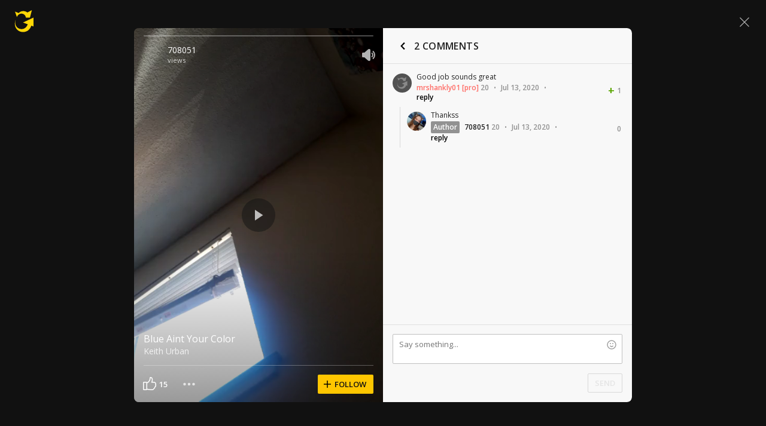

--- FILE ---
content_type: text/javascript; charset=utf-8
request_url: https://www.ultimate-guitar.com/static/public/build/ug_react_i18n_es6/202601/shot~runtime.9d4e811a308d4fbfbb3e54612b0cb932.js
body_size: 2844
content:
(()=>{"use strict";var e,a,c,f,d,b={},t={};function r(e){var a=t[e];if(void 0!==a)return a.exports;var c=t[e]={id:e,loaded:!1,exports:{}},f=!0;try{b[e].call(c.exports,c,c.exports,r),f=!1}finally{f&&delete t[e]}return c.loaded=!0,c.exports}r.m=b,e=[],r.O=(a,c,f,d)=>{if(!c){var b=1/0;for(i=0;i<e.length;i++){for(var[c,f,d]=e[i],t=!0,o=0;o<c.length;o++)(!1&d||b>=d)&&Object.keys(r.O).every((e=>r.O[e](c[o])))?c.splice(o--,1):(t=!1,d<b&&(b=d));if(t){e.splice(i--,1);var n=f();void 0!==n&&(a=n)}}return a}d=d||0;for(var i=e.length;i>0&&e[i-1][2]>d;i--)e[i]=e[i-1];e[i]=[c,f,d]},r.n=e=>{var a=e&&e.__esModule?()=>e.default:()=>e;return r.d(a,{a}),a},c=Object.getPrototypeOf?e=>Object.getPrototypeOf(e):e=>e.__proto__,r.t=function(e,f){if(1&f&&(e=this(e)),8&f)return e;if("object"==typeof e&&e){if(4&f&&e.__esModule)return e;if(16&f&&"function"==typeof e.then)return e}var d=Object.create(null);r.r(d);var b={};a=a||[null,c({}),c([]),c(c)];for(var t=2&f&&e;"object"==typeof t&&!~a.indexOf(t);t=c(t))Object.getOwnPropertyNames(t).forEach((a=>b[a]=()=>e[a]));return b.default=()=>e,r.d(d,b),d},r.d=(e,a)=>{for(var c in a)r.o(a,c)&&!r.o(e,c)&&Object.defineProperty(e,c,{enumerable:!0,get:a[c]})},r.f={},r.e=e=>Promise.all(Object.keys(r.f).reduce(((a,c)=>(r.f[c](e,a),a)),[])),r.u=e=>"202601/"+e+"."+{532:"f9e82632454d3b9959c0043e95a38f74",930:"6dad1798350ff997592066424d8323dd",1016:"66656311feeb1b3ce25541a7c7ba30f2",1174:"f59f3f88187c52d8a6fa651a6ae72f8c",1263:"cbad3ff0feb0176167c078982e249942",1423:"325d08d109a2bc13feb92563c4ae14cc",1442:"e8398e9b275387bf811bcfed413d0a0b",1649:"131d086f625505d638e951b9f939e33e",1744:"b941221866da9c7230c09112617cfba1",1950:"21e71fdb0d2db48065688c6e23465d85",2597:"09f2e7ba25d41fb507557be2944a195b",2879:"505a359e4f544120dc95e1c5c3e2eacd",3116:"4104aeb153aebac0563202c24f42f20e",3344:"4da112305493a3826419326092f1d797",3418:"9b8976c3b9a7d3beea01b3f985bc3a49",3429:"b8b9475bdc946117b9d9939e064463f2",3449:"6d7be1f866c038fc3812ef130a53c701",3532:"dcac30d26899f3ef223ac5689f176095",3569:"55c4daa59729b9b60ef1cdcffe7bf1ea",3632:"5b6c5eb61a771b6dbc158029829f95fa",3652:"4442a29ff67fd9e569012f46debf6762",3814:"632b0240388500bdd249fdb25481007d",3942:"ba4c64728c9370052555792713be2a45",4139:"275f5b03c62608d953b4791290242caa",4578:"d783aa0dd9dfda38174eed4094097d1e",4819:"6720818c5b65240762eafa44b9b9e09f",4832:"07a0e0285129f5510acb1d9bbf0b2477",4987:"4f6f2528e0cb21190967dc93a0280b6f",5030:"b8bc6f41003abba9bb8597f4ceaedc13",5456:"0d29ec5da5d6fd4f708e921e8112d0db",5555:"1681b2a6ba7cfe27c731e901f6cf07a5",5599:"d2c53ea8a9f493c67c3c0eac818e358a",5816:"9c534504fa345db2fa4ae6a2718ed1e5",6124:"f02baedcb1865d15dbbafb0880764cad",6136:"025ba440d9355486c610c733d29b78bd",6145:"4a09e572a56b5e2f2ede747c9d2eba6a",6410:"baa097f0bccfcc1403a6f0429a9dbe97",6433:"5489d87485c1423118bd24c0e94c3d26",6584:"1ff2cc52f7a5f99710411422bcb0ba59",6864:"487d26d0364d9e1c8e86eef3e406acda",6982:"a85a88b451d898b085d65b9867c28329",7366:"dc6bcc76b45fec654cbeee8b1dd5f614",8132:"0604785a5e90cd3b0860e66dec849142",8170:"1abf13f1cd64ec3b1ddb23f869c4f5fe",8172:"0ba9ca6a90e5f016ccf7d89376bb1a3a",8235:"e7d5dc3070955e5f742a6a8b6d4637b2",8545:"5adfd215dfbe7a19f58e2f0ae86f57ea",8659:"bd0db24ea11aefd93e7c3e28235d5af1",8666:"527e578f2d75433221af03f4aa6cfcb5",8699:"4f23b8e5397668786bf474704b2f75f2",9036:"0f22b9343b662ab94e371e57f2b28535",9476:"8d9ec3ac51561b5df53cb39d92affb23",9572:"c4bda624689a5c504eae9218aaeac533",9598:"a6a2327dc348fb362871739a051e6b08",9794:"3937efac785e83229583209cec70ea1d",9818:"09537efa23a888f75eefd23e3b2a3a8c"}[e]+".js",r.miniCssF=e=>{},r.g=function(){if("object"==typeof globalThis)return globalThis;try{return this||new Function("return this")()}catch(e){if("object"==typeof window)return window}}(),r.o=(e,a)=>Object.prototype.hasOwnProperty.call(e,a),f={},d="ug_react_i18n_es6:",r.l=(e,a,c,b)=>{if(f[e])f[e].push(a);else{var t,o;if(void 0!==c)for(var n=document.getElementsByTagName("script"),i=0;i<n.length;i++){var l=n[i];if(l.getAttribute("src")==e||l.getAttribute("data-webpack")==d+c){t=l;break}}t||(o=!0,(t=document.createElement("script")).charset="utf-8",t.timeout=180,r.nc&&t.setAttribute("nonce",r.nc),t.setAttribute("data-webpack",d+c),t.src=e),f[e]=[a];var u=(a,c)=>{t.onerror=t.onload=null,clearTimeout(s);var d=f[e];if(delete f[e],t.parentNode&&t.parentNode.removeChild(t),d&&d.forEach((e=>e(c))),a)return a(c)},s=setTimeout(u.bind(null,void 0,{type:"timeout",target:t}),18e4);t.onerror=u.bind(null,t.onerror),t.onload=u.bind(null,t.onload),o&&document.head.appendChild(t)}},r.r=e=>{"undefined"!=typeof Symbol&&Symbol.toStringTag&&Object.defineProperty(e,Symbol.toStringTag,{value:"Module"}),Object.defineProperty(e,"__esModule",{value:!0})},r.nmd=e=>(e.paths=[],e.children||(e.children=[]),e),r.j=1196,r.p="/static/public/build/ug_react_i18n_es6/",(()=>{r.b=document.baseURI||self.location.href;var e={1196:0};r.f.j=(a,c)=>{var f=r.o(e,a)?e[a]:void 0;if(0!==f)if(f)c.push(f[2]);else if(1196!=a){var d=new Promise(((c,d)=>f=e[a]=[c,d]));c.push(f[2]=d);var b=r.p+r.u(a),t=new Error;r.l(b,(c=>{if(r.o(e,a)&&(0!==(f=e[a])&&(e[a]=void 0),f)){var d=c&&("load"===c.type?"missing":c.type),b=c&&c.target&&c.target.src;t.message="Loading chunk "+a+" failed.\n("+d+": "+b+")",t.name="ChunkLoadError",t.type=d,t.request=b,f[1](t)}}),"chunk-"+a,a)}else e[a]=0},r.O.j=a=>0===e[a];var a=(a,c)=>{var f,d,[b,t,o]=c,n=0;if(b.some((a=>0!==e[a]))){for(f in t)r.o(t,f)&&(r.m[f]=t[f]);if(o)var i=o(r)}for(a&&a(c);n<b.length;n++)d=b[n],r.o(e,d)&&e[d]&&e[d][0](),e[d]=0;return r.O(i)},c=self.webpackChunkug_react_i18n_es6=self.webpackChunkug_react_i18n_es6||[];c.forEach(a.bind(null,0)),c.push=a.bind(null,c.push.bind(c))})(),r.nc=void 0})();
//# sourceMappingURL=/static/public/build/ug_react_i18n_es6/../../sourcemap/ug_react_i18n_es6/202601/shot~runtime.3f38fe694c9c18d46ac016eccecfc93e.js.map